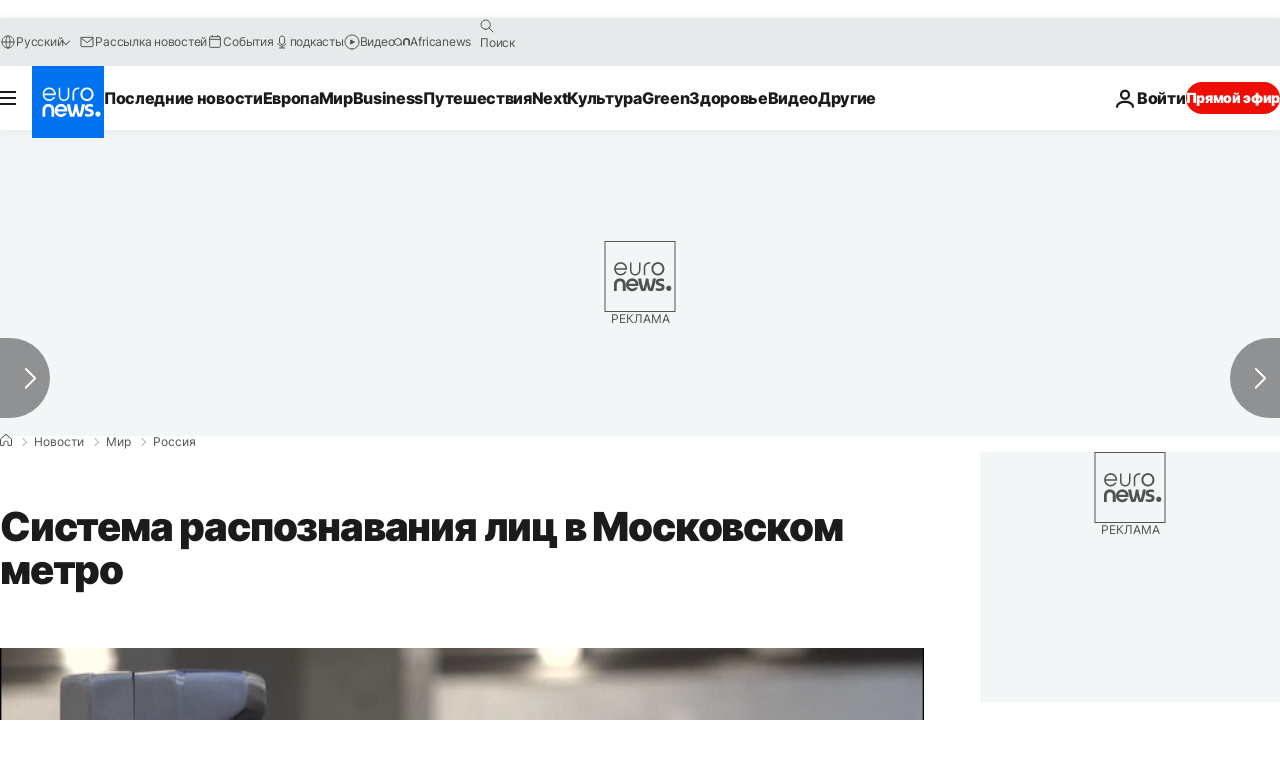

--- FILE ---
content_type: application/javascript
request_url: https://ml314.com/utsync.ashx?pub=&adv=&et=0&eid=84280&ct=js&pi=&fp=&clid=&if=0&ps=&cl=&mlt=&data=&&cp=https%3A%2F%2Fru.euronews.com%2F2021%2F09%2F24%2Fnib-moscow-metro&pv=1769030981514_b2bkguh8l&bl=en-us@posix&cb=4200177&return=&ht=&d=&dc=&si=1769030981514_b2bkguh8l&cid=&s=1280x720&rp=&v=2.8.0.252
body_size: 677
content:
_ml.setFPI('3658470478603878452');_ml.syncCallback({"es":true,"ds":true});_ml.processTag({ url: 'https://dpm.demdex.net/ibs:dpid=22052&dpuuid=3658470478603878452&redir=', type: 'img' });
_ml.processTag({ url: 'https://idsync.rlcdn.com/395886.gif?partner_uid=3658470478603878452', type: 'img' });
_ml.processTag({ url: 'https://match.adsrvr.org/track/cmf/generic?ttd_pid=d0tro1j&ttd_tpi=1', type: 'img' });
_ml.processTag({ url: 'https://ib.adnxs.com/getuid?https://ml314.com/csync.ashx%3Ffp=$UID%26person_id=3658470478603878452%26eid=2', type: 'img' });
